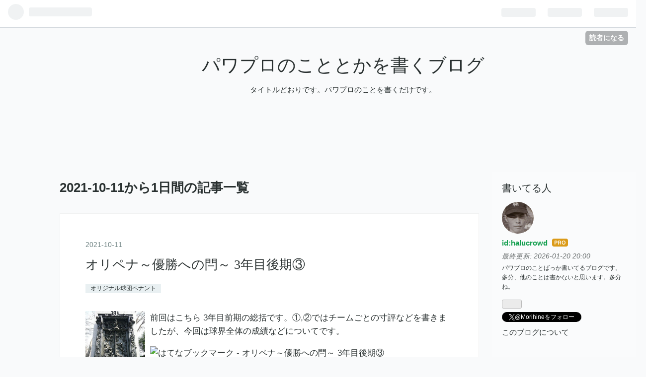

--- FILE ---
content_type: text/html; charset=utf-8
request_url: https://www.heroin-powerpro.com/archive/2021/10/11
body_size: 11254
content:
<!DOCTYPE html>
<html
  lang="ja"

data-admin-domain="//blog.hatena.ne.jp"
data-admin-origin="https://blog.hatena.ne.jp"
data-author="halucrowd"
data-avail-langs="ja en"
data-blog="heroin.hatenablog.com"
data-blog-comments-top-is-new="1"
data-blog-host="heroin.hatenablog.com"
data-blog-is-public="1"
data-blog-name="パワプロのこととかを書くブログ"
data-blog-owner="halucrowd"
data-blog-show-ads=""
data-blog-show-sleeping-ads=""
data-blog-uri="https://www.heroin-powerpro.com/"
data-blog-uuid="8599973812312634495"
data-blogs-uri-base="https://www.heroin-powerpro.com"
data-brand="pro"
data-data-layer="{&quot;hatenablog&quot;:{&quot;admin&quot;:{},&quot;analytics&quot;:{&quot;brand_property_id&quot;:&quot;&quot;,&quot;measurement_id&quot;:&quot;&quot;,&quot;non_sampling_property_id&quot;:&quot;&quot;,&quot;property_id&quot;:&quot;UA-109167330-1&quot;,&quot;separated_property_id&quot;:&quot;UA-29716941-21&quot;},&quot;blog&quot;:{&quot;blog_id&quot;:&quot;8599973812312634495&quot;,&quot;content_seems_japanese&quot;:&quot;true&quot;,&quot;disable_ads&quot;:&quot;custom_domain&quot;,&quot;enable_ads&quot;:&quot;false&quot;,&quot;enable_keyword_link&quot;:&quot;true&quot;,&quot;entry_show_footer_related_entries&quot;:&quot;true&quot;,&quot;force_pc_view&quot;:&quot;false&quot;,&quot;is_public&quot;:&quot;true&quot;,&quot;is_responsive_view&quot;:&quot;false&quot;,&quot;is_sleeping&quot;:&quot;false&quot;,&quot;lang&quot;:&quot;ja&quot;,&quot;name&quot;:&quot;\u30d1\u30ef\u30d7\u30ed\u306e\u3053\u3068\u3068\u304b\u3092\u66f8\u304f\u30d6\u30ed\u30b0&quot;,&quot;owner_name&quot;:&quot;halucrowd&quot;,&quot;uri&quot;:&quot;https://www.heroin-powerpro.com/&quot;},&quot;brand&quot;:&quot;pro&quot;,&quot;page_id&quot;:&quot;archive&quot;,&quot;permalink_entry&quot;:null,&quot;pro&quot;:&quot;pro&quot;,&quot;router_type&quot;:&quot;blogs&quot;}}"
data-device="pc"
data-dont-recommend-pro="false"
data-global-domain="https://hatena.blog"
data-globalheader-color="b"
data-globalheader-type="pc"
data-has-touch-view="1"
data-help-url="https://help.hatenablog.com"
data-page="archive"
data-parts-domain="https://hatenablog-parts.com"
data-plus-available="1"
data-pro="true"
data-router-type="blogs"
data-sentry-dsn="https://03a33e4781a24cf2885099fed222b56d@sentry.io/1195218"
data-sentry-environment="production"
data-sentry-sample-rate="0.1"
data-static-domain="https://cdn.blog.st-hatena.com"
data-version="6d1f168243fdc977f4a5ebb79e76af"



  itemscope
  itemtype="http://schema.org/Blog"


  data-initial-state="{}"

  >
  <head prefix="og: http://ogp.me/ns# fb: http://ogp.me/ns/fb#">

  

  
  <meta name="viewport" content="width=device-width, initial-scale=1.0" />


  


  

  <meta name="robots" content="max-image-preview:large" />


  <meta charset="utf-8"/>
  <meta http-equiv="X-UA-Compatible" content="IE=7; IE=9; IE=10; IE=11" />
  <title>2021-10-11から1日間の記事一覧 - パワプロのこととかを書くブログ</title>

  
  <link rel="canonical" href="https://www.heroin-powerpro.com/archive/2021/10/11"/>



  

<meta itemprop="name" content="2021-10-11から1日間の記事一覧 - パワプロのこととかを書くブログ"/>

  <meta itemprop="image" content="https://cdn.blog.st-hatena.com/images/theme/og-image-1500.png"/>


  <meta property="og:title" content="2021-10-11から1日間の記事一覧 - パワプロのこととかを書くブログ"/>
<meta property="og:type" content="blog"/>
  <meta property="og:url" content="https://www.heroin-powerpro.com/archive/2021/10/11"/>

  
  
  
  <meta property="og:image" content="https://cdn.blog.st-hatena.com/images/theme/og-image-1500.png"/>

<meta property="og:image:alt" content="2021-10-11から1日間の記事一覧 - パワプロのこととかを書くブログ"/>
  <meta property="og:description" content="タイトルどおりです。パワプロのことを書くだけです。" />
<meta property="og:site_name" content="パワプロのこととかを書くブログ"/>

    <meta name="twitter:card" content="summary" />  <meta name="twitter:title" content="2021-10-11から1日間の記事一覧 - パワプロのこととかを書くブログ" />  <meta name="twitter:description" content="タイトルどおりです。パワプロのことを書くだけです。" />  <meta name="twitter:app:name:iphone" content="はてなブログアプリ" />
  <meta name="twitter:app:id:iphone" content="583299321" />
  <meta name="twitter:app:url:iphone" content="hatenablog:///open?uri=https%3A%2F%2Fwww.heroin-powerpro.com%2Farchive%2F2021%2F10%2F11" />  <meta name="twitter:site" content="@Morihine" />
  


  
<script
  id="embed-gtm-data-layer-loader"
  data-data-layer-page-specific=""
>
(function() {
  function loadDataLayer(elem, attrName) {
    if (!elem) { return {}; }
    var json = elem.getAttribute(attrName);
    if (!json) { return {}; }
    return JSON.parse(json);
  }

  var globalVariables = loadDataLayer(
    document.documentElement,
    'data-data-layer'
  );
  var pageSpecificVariables = loadDataLayer(
    document.getElementById('embed-gtm-data-layer-loader'),
    'data-data-layer-page-specific'
  );

  var variables = [globalVariables, pageSpecificVariables];

  if (!window.dataLayer) {
    window.dataLayer = [];
  }

  for (var i = 0; i < variables.length; i++) {
    window.dataLayer.push(variables[i]);
  }
})();
</script>

<!-- Google Tag Manager -->
<script>(function(w,d,s,l,i){w[l]=w[l]||[];w[l].push({'gtm.start':
new Date().getTime(),event:'gtm.js'});var f=d.getElementsByTagName(s)[0],
j=d.createElement(s),dl=l!='dataLayer'?'&l='+l:'';j.async=true;j.src=
'https://www.googletagmanager.com/gtm.js?id='+i+dl;f.parentNode.insertBefore(j,f);
})(window,document,'script','dataLayer','GTM-P4CXTW');</script>
<!-- End Google Tag Manager -->











  <link rel="shortcut icon" href="https://www.heroin-powerpro.com/icon/favicon">
<link rel="apple-touch-icon" href="https://www.heroin-powerpro.com/icon/touch">
<link rel="icon" sizes="192x192" href="https://www.heroin-powerpro.com/icon/link">

  

<link rel="alternate" type="application/atom+xml" title="Atom" href="https://www.heroin-powerpro.com/feed"/>
<link rel="alternate" type="application/rss+xml" title="RSS2.0" href="https://www.heroin-powerpro.com/rss"/>

  
  
  <link rel="author" href="http://www.hatena.ne.jp/halucrowd/">


  

  
      <link rel="preload" href="https://cdn.image.st-hatena.com/image/scale/7394c3e6be9c6c243a530609fc2f9b93ecdc31e5/backend=imagemagick;height=500;quality=80;version=1;width=500/https%3A%2F%2Fcdn-ak.f.st-hatena.com%2Fimages%2Ffotolife%2Fh%2Fhalucrowd%2F20210815%2F20210815184016.jpg" as="image"/>


  
    
<link rel="stylesheet" type="text/css" href="https://cdn.blog.st-hatena.com/css/blog.css?version=6d1f168243fdc977f4a5ebb79e76af"/>

    
  <link rel="stylesheet" type="text/css" href="https://usercss.blog.st-hatena.com/blog_style/8599973812312634495/c6a2085c32229a81f2bf7ead999b8afaa5746871"/>
  
  

  

  
<script> </script>

  
<style>
  div#google_afc_user,
  div.google-afc-user-container,
  div.google_afc_image,
  div.google_afc_blocklink {
      display: block !important;
  }
</style>


  

  

  

  

</head>

  <body class="page-archive enable-top-editarea globalheader-ng-enabled">
    

<div id="globalheader-container"
  data-brand="hatenablog"
  
  >
  <iframe id="globalheader" height="37" frameborder="0" allowTransparency="true"></iframe>
</div>


  
  
  
    <nav class="
      blog-controlls
      
    ">
      <div class="blog-controlls-blog-icon">
        <a href="https://www.heroin-powerpro.com/">
          <img src="https://cdn.blog.st-hatena.com/images/admin/blog-icon-noimage.png" alt="パワプロのこととかを書くブログ"/>
        </a>
      </div>
      <div class="blog-controlls-title">
        <a href="https://www.heroin-powerpro.com/">パワプロのこととかを書くブログ</a>
      </div>
      <a href="https://blog.hatena.ne.jp/halucrowd/heroin.hatenablog.com/subscribe?utm_source=blogs_topright_button&amp;utm_medium=button&amp;utm_campaign=subscribe_blog" class="blog-controlls-subscribe-btn test-blog-header-controlls-subscribe">
        読者になる
      </a>
    </nav>
  

  <div id="container">
    <div id="container-inner">
      <header id="blog-title" data-brand="hatenablog">
  <div id="blog-title-inner" >
    <div id="blog-title-content">
      <h1 id="title"><a href="https://www.heroin-powerpro.com/">パワプロのこととかを書くブログ</a></h1>
      
        <h2 id="blog-description">タイトルどおりです。パワプロのことを書くだけです。</h2>
      
    </div>
  </div>
</header>

      
  <div id="top-editarea">
    <script async src="https://pagead2.googlesyndication.com/pagead/js/adsbygoogle.js"></script>
<!-- タイトル下2 -->
<ins class="adsbygoogle"
     style="display:inline-block;width:728px;height:90px"
     data-ad-client="ca-pub-2479366814510783"
     data-ad-slot="9065761647"></ins>
<script>
     (adsbygoogle = window.adsbygoogle || []).push({});
</script>
  </div>


      
      



<div id="content">
  <div id="content-inner">
    <div id="wrapper">
      <div id="main">
        <div id="main-inner">
          

          



          

          
            <h2 class="archive-heading">
              2021-10-11から1日間の記事一覧
            </h2>
          

          
            <div class="archive-entries">
              
                
                  <section class="archive-entry test-archive-entry autopagerize_page_element" data-uuid="13574176438020509640">
<div class="archive-entry-header">
  <div class="date archive-date">
    <a href="https://www.heroin-powerpro.com/archive/2021/10/11" rel="nofollow">
      <time datetime="2021-10-11" title="2021-10-11">
        <span class="date-year">2021</span><span class="hyphen">-</span><span class="date-month">10</span><span class="hyphen">-</span><span class="date-day">11</span>
      </time>
    </a>
  </div>

  <h1 class="entry-title">
    <a class="entry-title-link" href="https://www.heroin-powerpro.com/entry/2021/10/11/230000">オリペナ～優勝への閂～ 3年目後期③</a>
    
    
  </h1>
</div>


  <div class="categories">
    
      <a href="https://www.heroin-powerpro.com/archive/category/%E3%82%AA%E3%83%AA%E3%82%B8%E3%83%8A%E3%83%AB%E7%90%83%E5%9B%A3%E3%83%9A%E3%83%8A%E3%83%B3%E3%83%88" class="archive-category-link category-オリジナル球団ペナント">オリジナル球団ペナント</a>
    
  </div>


  <a href="https://www.heroin-powerpro.com/entry/2021/10/11/230000" class="entry-thumb-link">
    <div class="entry-thumb" style="background-image: url('https://cdn.image.st-hatena.com/image/scale/7394c3e6be9c6c243a530609fc2f9b93ecdc31e5/backend=imagemagick;height=500;quality=80;version=1;width=500/https%3A%2F%2Fcdn-ak.f.st-hatena.com%2Fimages%2Ffotolife%2Fh%2Fhalucrowd%2F20210815%2F20210815184016.jpg');">
    </div>
  </a>
<div class="archive-entry-body">
  <p class="entry-description">
    
      前回はこちら 3年目前期の総括です。①,②ではチームごとの寸評などを書きましたが、今回は球界全体の成績などについてです。
    
  </p>

  
    <div class="archive-entry-tags-wrapper">
  <div class="archive-entry-tags">  </div>
</div>

  

  <span class="social-buttons">
    
    
      <a href="https://b.hatena.ne.jp/entry/s/www.heroin-powerpro.com/entry/2021/10/11/230000" class="bookmark-widget-counter">
        <img src="https://b.hatena.ne.jp/entry/image/https://www.heroin-powerpro.com/entry/2021/10/11/230000" alt="はてなブックマーク - オリペナ～優勝への閂～ 3年目後期③" />
      </a>
    

    <span
      class="star-container"
      data-hatena-star-container
      data-hatena-star-url="https://www.heroin-powerpro.com/entry/2021/10/11/230000"
      data-hatena-star-title="オリペナ～優勝への閂～ 3年目後期③"
      data-hatena-star-variant="profile-icon"
      data-hatena-star-profile-url-template="https://blog.hatena.ne.jp/{username}/"
    ></span>
  </span>
</div>
</section>

                  <section class="archive-entry test-archive-entry autopagerize_page_element" data-uuid="13574176438021462800">
<div class="archive-entry-header">
  <div class="date archive-date">
    <a href="https://www.heroin-powerpro.com/archive/2021/10/11" rel="nofollow">
      <time datetime="2021-10-11" title="2021-10-11">
        <span class="date-year">2021</span><span class="hyphen">-</span><span class="date-month">10</span><span class="hyphen">-</span><span class="date-day">11</span>
      </time>
    </a>
  </div>

  <h1 class="entry-title">
    <a class="entry-title-link" href="https://www.heroin-powerpro.com/entry/2021/10/11/210000">2021年　ドラフト指名選手一覧</a>
    
    
  </h1>
</div>


  <div class="categories">
    
      <a href="https://www.heroin-powerpro.com/archive/category/%E3%81%BE%E3%81%A8%E3%82%81%E8%A8%98%E4%BA%8B" class="archive-category-link category-まとめ記事">まとめ記事</a>
    
      <a href="https://www.heroin-powerpro.com/archive/category/2021%E5%B9%B4%E3%83%89%E3%83%A9%E3%83%95%E3%83%88%E6%8C%87%E5%90%8D%E9%81%B8%E6%89%8B" class="archive-category-link category-2021年ドラフト指名選手">2021年ドラフト指名選手</a>
    
  </div>



<div class="archive-entry-body">
  <p class="entry-description">
    
      10月11日にドラフト会議が行われたので本指名された選手を全員作ります。全77名です。→作りました。 このページはその一覧です。なお育成選手の作成は一切考えていません。個別にリクエストがあれば受け付けますが本指名が終わった後に気が向いたらになりま…
    
  </p>

  
    <div class="archive-entry-tags-wrapper">
  <div class="archive-entry-tags">  </div>
</div>

  

  <span class="social-buttons">
    
    
      <a href="https://b.hatena.ne.jp/entry/s/www.heroin-powerpro.com/entry/2021/10/11/210000" class="bookmark-widget-counter">
        <img src="https://b.hatena.ne.jp/entry/image/https://www.heroin-powerpro.com/entry/2021/10/11/210000" alt="はてなブックマーク - 2021年　ドラフト指名選手一覧" />
      </a>
    

    <span
      class="star-container"
      data-hatena-star-container
      data-hatena-star-url="https://www.heroin-powerpro.com/entry/2021/10/11/210000"
      data-hatena-star-title="2021年　ドラフト指名選手一覧"
      data-hatena-star-variant="profile-icon"
      data-hatena-star-profile-url-template="https://blog.hatena.ne.jp/{username}/"
    ></span>
  </span>
</div>
</section>

                  <section class="archive-entry test-archive-entry autopagerize_page_element" data-uuid="13574176438020804157">
<div class="archive-entry-header">
  <div class="date archive-date">
    <a href="https://www.heroin-powerpro.com/archive/2021/10/11" rel="nofollow">
      <time datetime="2021-10-11" title="2021-10-11">
        <span class="date-year">2021</span><span class="hyphen">-</span><span class="date-month">10</span><span class="hyphen">-</span><span class="date-day">11</span>
      </time>
    </a>
  </div>

  <h1 class="entry-title">
    <a class="entry-title-link" href="https://www.heroin-powerpro.com/entry/2021/10/11/110000">オリペナ～優勝への閂～ 3年目後期②</a>
    
    
  </h1>
</div>


  <div class="categories">
    
      <a href="https://www.heroin-powerpro.com/archive/category/%E3%82%AA%E3%83%AA%E3%82%B8%E3%83%8A%E3%83%AB%E7%90%83%E5%9B%A3%E3%83%9A%E3%83%8A%E3%83%B3%E3%83%88" class="archive-category-link category-オリジナル球団ペナント">オリジナル球団ペナント</a>
    
  </div>


  <a href="https://www.heroin-powerpro.com/entry/2021/10/11/110000" class="entry-thumb-link">
    <div class="entry-thumb" style="background-image: url('https://cdn.image.st-hatena.com/image/scale/aabe75832f15c5b8ffaee8f4379fee3cd37850c9/backend=imagemagick;height=500;quality=80;version=1;width=500/https%3A%2F%2Fcdn-ak.f.st-hatena.com%2Fimages%2Ffotolife%2Fh%2Fhalucrowd%2F20211010%2F20211010005721.jpg');">
    </div>
  </a>
<div class="archive-entry-body">
  <p class="entry-description">
    
      前回はこちら 3年目後期その②です。パリーグ各チームのチーム状況とそれに対する寸評を書いています。また後期に入団した外国人選手の能力も見ていきます。なおトレードは後期に全く行われなかったのでスルーします。
    
  </p>

  
    <div class="archive-entry-tags-wrapper">
  <div class="archive-entry-tags">  </div>
</div>

  

  <span class="social-buttons">
    
    
      <a href="https://b.hatena.ne.jp/entry/s/www.heroin-powerpro.com/entry/2021/10/11/110000" class="bookmark-widget-counter">
        <img src="https://b.hatena.ne.jp/entry/image/https://www.heroin-powerpro.com/entry/2021/10/11/110000" alt="はてなブックマーク - オリペナ～優勝への閂～ 3年目後期②" />
      </a>
    

    <span
      class="star-container"
      data-hatena-star-container
      data-hatena-star-url="https://www.heroin-powerpro.com/entry/2021/10/11/110000"
      data-hatena-star-title="オリペナ～優勝への閂～ 3年目後期②"
      data-hatena-star-variant="profile-icon"
      data-hatena-star-profile-url-template="https://blog.hatena.ne.jp/{username}/"
    ></span>
  </span>
</div>
</section>
              
            </div>

          
        </div>

        
      </div>
    </div>

    
<aside id="box2">
  
  <div id="box2-inner">
    
      

<div class="hatena-module hatena-module-profile">
  <div class="hatena-module-title">
    書いてる人
  </div>
  <div class="hatena-module-body">
    
    <a href="https://www.heroin-powerpro.com/about" class="profile-icon-link">
      <img src="https://cdn.profile-image.st-hatena.com/users/halucrowd/profile.png?1512660993"
      alt="id:halucrowd" class="profile-icon" />
    </a>
    

    
    <span class="id">
      <a href="https://www.heroin-powerpro.com/about" class="hatena-id-link"><span data-load-nickname="1" data-user-name="halucrowd">id:halucrowd</span></a>
      
  
  
    <a href="https://blog.hatena.ne.jp/-/pro?plus_via=blog_plus_badge&amp;utm_source=pro_badge&amp;utm_medium=referral&amp;utm_campaign=register_pro" title="はてなブログPro"><i class="badge-type-pro">はてなブログPro</i></a>
  


    </span>
    

    
      <div class="profile-activities">
      
        最終更新:
        <time datetime="2026-01-20T11:00:00Z" data-relative data-epoch="1768906800000" class="updated">2026-01-20 20:00</time>
      
    </div>
    

    
    <div class="profile-description">
      <p>パワプロのことばっか書いてるブログです。<br />
多分、他のことは書かないと思います。多分ね。</p>

    </div>
    

    
      <div class="hatena-follow-button-box btn-subscribe js-hatena-follow-button-box"
  
  >

  <a href="#" class="hatena-follow-button js-hatena-follow-button">
    <span class="subscribing">
      <span class="foreground">読者です</span>
      <span class="background">読者をやめる</span>
    </span>
    <span class="unsubscribing" data-track-name="profile-widget-subscribe-button" data-track-once>
      <span class="foreground">読者になる</span>
      <span class="background">読者になる</span>
    </span>
  </a>
  <div class="subscription-count-box js-subscription-count-box">
    <i></i>
    <u></u>
    <span class="subscription-count js-subscription-count">
    </span>
  </div>
</div>

    

    
      <div class="hatena-follow-button-box">
        <a href="https://twitter.com/Morihine" title="X（Twitter）アカウント" class="btn-twitter" data-lang="ja">
          <img src="https://cdn.blog.st-hatena.com/images/theme/plofile-socialize-x.svg?version=6d1f168243fdc977f4a5ebb79e76af" alt="X">
          <span>
            @Morihineをフォロー
          </span>
        </a>
      </div>
    

    <div class="profile-about">
      <a href="https://www.heroin-powerpro.com/about">このブログについて</a>
    </div>

  </div>
</div>

    
      <div class="hatena-module hatena-module-links">
  <div class="hatena-module-title">
    記事のまとめなど
  </div>
  <div class="hatena-module-body">
    <ul class="hatena-urllist">
      
        <li>
          <a href="https://www.heroin-powerpro.com/entry/2024/08/06/080000">&#39;24-&#39;25公開選手</a>
        </li>
      
        <li>
          <a href="https://www.heroin-powerpro.com/entry/2024/09/15/080000">&#39;24-&#39;25サクセス選手</a>
        </li>
      
        <li>
          <a href="https://www.heroin-powerpro.com/entry/2018/06/24/110000">ブログ全体のまとめ</a>
        </li>
      
    </ul>
  </div>
</div>

    
      
<div class="hatena-module hatena-module-html">
    <div class="hatena-module-title">広告</div>
  <div class="hatena-module-body">
    <script async src="//pagead2.googlesyndication.com/pagead/js/adsbygoogle.js"></script>
<!-- -->
<ins class="adsbygoogle"
     style="display:block"
     data-ad-client="ca-pub-2479366814510783"
     data-ad-slot="5362989318"
     data-ad-format="auto"></ins>
<script>
(adsbygoogle = window.adsbygoogle || []).push({});
</script>
  </div>
</div>

    
      <div class="hatena-module hatena-module-links">
  <div class="hatena-module-title">
    お世話になってるサイトなど
  </div>
  <div class="hatena-module-body">
    <ul class="hatena-urllist">
      
        <li>
          <a href="https://retokasu.blogspot.jp/">仮面町</a>
        </li>
      
        <li>
          <a href="http://yoko1006.blog.fc2.com/">カメハのパワプロ2020😼😼</a>
        </li>
      
        <li>
          <a href="http://www.baseless.org/data/">実況パワフルプロ野球・デフォルト選手データ集</a>
        </li>
      
        <li>
          <a href="http://wikiwiki.jp/puropoke/">パワプロシリーズ選手能力まとめwiki</a>
        </li>
      
        <li>
          <a href="http://seesaawiki.jp/w/tomopih23/">パワプロ特殊能力WIKI</a>
        </li>
      
        <li>
          <a href="http://pwpr-negaigoto330.hatenablog.com/">一球入魂&#39;s diary</a>
        </li>
      
        <li>
          <a href="http://tomopih23.blog.fc2.com/">港の星達</a>
        </li>
      
        <li>
          <a href="http://adio29.blog.fc2.com/">青の血の進化SA</a>
        </li>
      
        <li>
          <a href="https://higashihs.hatenablog.com/">東高校のパワプロ日記</a>
        </li>
      
        <li>
          <a href="http://blog.livedoor.jp/francesc_crz/">ふらんのブログ</a>
        </li>
      
        <li>
          <a href="https://pawapuro2012.hatenablog.com/">区星のパワプロ2018ブログ</a>
        </li>
      
        <li>
          <a href="https://pwprpwprkun.hatenablog.com/">軽佻浮薄な大波小波ブログ</a>
        </li>
      
        <li>
          <a href="https://kuk.hatenablog.com/">KUKのパワプロ生活</a>
        </li>
      
        <li>
          <a href="https://stoicjewelry.hatenablog.com/">さかまのパワプロブログ</a>
        </li>
      
        <li>
          <a href="http://sisterion2.hatenadiary.jp/">パワプロ雑記帳</a>
        </li>
      
        <li>
          <a href="https://gfan.hatenadiary.jp/">パワプロ村</a>
        </li>
      
        <li>
          <a href="https://pawa-blog.net/">パワプロ廃人ブログ</a>
        </li>
      
        <li>
          <a href="http://smashinggroundpawa.blog.fc2.com/">新宿西口駅の最果て</a>
        </li>
      
        <li>
          <a href="https://sengen3983.hatenadiary.jp/">senのパワプロ日記</a>
        </li>
      
        <li>
          <a href="https://satei-sensyu32.hatenablog.com/">プロスピ2019（仮）選手査定倉庫</a>
        </li>
      
        <li>
          <a href="https://sawamino.hatenablog.jp/">sawaさんのゲーム日和</a>
        </li>
      
        <li>
          <a href="https://harumaki-0924.hatenablog.com/">青竹龍尾</a>
        </li>
      
        <li>
          <a href="http://koutrocom.com/archives/cat_148286.html">あらゆるゲームのトロコンを目指すブログ！</a>
        </li>
      
        <li>
          <a href="https://blogs.yahoo.co.jp/hisosb7ksc68dapt">アイドルパワプロ選手</a>
        </li>
      
        <li>
          <a href="https://kei-sukinakoto.hatenablog.com/">基本インドア派の呟き</a>
        </li>
      
        <li>
          <a href="http://blog.livedoor.jp/sukusutopawapuro/">スクストとパワプロと私</a>
        </li>
      
        <li>
          <a href="https://onryo-pawapro.hatenablog.com/">パワプロのやつ</a>
        </li>
      
        <li>
          <a href="https://wildblue.hateblo.jp/">わいるどぶるー☆そのまま </a>
        </li>
      
        <li>
          <a href="https://giretsu.hatenablog.com/">義烈のNPB選手公開blog</a>
        </li>
      
        <li>
          <a href="https://ikezu-no-pawapuro.hatenablog.jp/">いけすのパワプロ選手公開</a>
        </li>
      
        <li>
          <a href="https://ardeagle.hatenablog.com/">とくになにもないよ</a>
        </li>
      
        <li>
          <a href="https://nomurayuhki.hatenablog.jp/">東海ちなヤクの巣(忍者の里から)</a>
        </li>
      
        <li>
          <a href="https://lotte26pawapuro.blog.fc2.com/">愛するマーリンズ</a>
        </li>
      
        <li>
          <a href="https://kuzugairoirosuru269.hatenablog.com/">くづPが色々</a>
        </li>
      
        <li>
          <a href="https://kayakuko.blogspot.com/">王立火ヤク庫</a>
        </li>
      
        <li>
          <a href="https://xn--pckln6k.com/">山口のサクスペ情報まとめ・攻略メモ</a>
        </li>
      
        <li>
          <a href="https://tigpawapro.hatenablog.com/">Nishiのパワプロ2018MLB査定ブログ</a>
        </li>
      
        <li>
          <a href="https://piiicha.hatenablog.com/">ぴーちゃのぱわぶろぐ</a>
        </li>
      
        <li>
          <a href="http://bandoripawapuro.blog.fc2.com/">バンドリでパワプロをやるブログ（仮）</a>
        </li>
      
        <li>
          <a href="https://emperorpenguin.hatenablog.com/">コウテイペンギンのパワプロブログ</a>
        </li>
      
        <li>
          <a href="https://pawapaca.hatenablog.com/">パワパカのパワプロ2019版</a>
        </li>
      
        <li>
          <a href="https://iorisukokoko.fc2.net/blog-category-0.html">ここだけ1999年野球</a>
        </li>
      
        <li>
          <a href="https://hotahota419.hatenablog.com/">青空のCOCOPARK</a>
        </li>
      
        <li>
          <a href="https://pawahitta.hatenablog.com/">パワヒのパワプロについて語るブログ</a>
        </li>
      
        <li>
          <a href="https://rukchang.hatenablog.jp/">パワプロぶろぐ</a>
        </li>
      
        <li>
          <a href="https://designately.hatenablog.jp/">捕邪飛</a>
        </li>
      
        <li>
          <a href="https://clt-pawamas.jp/">Pawaful master</a>
        </li>
      
        <li>
          <a href="https://askmchan.hatenablog.com/">abst_period</a>
        </li>
      
        <li>
          <a href="https://nari0528114.hatenablog.com/">高校生活とパワプロ</a>
        </li>
      
        <li>
          <a href="https://fkdm8.hatenablog.com/">fkdm8のパワプロ日記</a>
        </li>
      
        <li>
          <a href="https://tonkatan.hateblo.jp/">とまの野球⚾️ブログ</a>
        </li>
      
        <li>
          <a href="http://100mile01.blog.fc2.com/">100mile</a>
        </li>
      
        <li>
          <a href="https://kirisaki-reiri.hatenablog.com/">日出づるパワプロ国</a>
        </li>
      
        <li>
          <a href="https://take-coolp.hatenablog.jp/">とある青い人のブログ</a>
        </li>
      
    </ul>
  </div>
</div>

    
      <div class="hatena-module hatena-module-search-box">
  <div class="hatena-module-title">
    検索
  </div>
  <div class="hatena-module-body">
    <form class="search-form" role="search" action="https://www.heroin-powerpro.com/search" method="get">
  <input type="text" name="q" class="search-module-input" value="" placeholder="記事を検索" required>
  <input type="submit" value="検索" class="search-module-button" />
</form>

  </div>
</div>

    
      <div class="hatena-module hatena-module-recent-entries ">
  <div class="hatena-module-title">
    <a href="https://www.heroin-powerpro.com/archive">
      最新記事
    </a>
  </div>
  <div class="hatena-module-body">
    <ul class="recent-entries hatena-urllist ">
  
  
    
    <li class="urllist-item recent-entries-item">
      <div class="urllist-item-inner recent-entries-item-inner">
        
          
          
          <a href="https://www.heroin-powerpro.com/entry/2017/10/30/000000" class="urllist-title-link recent-entries-title-link  urllist-title recent-entries-title">このブログについて（初めての方などはこちらから）</a>




          
          

                </div>
    </li>
  
    
    <li class="urllist-item recent-entries-item">
      <div class="urllist-item-inner recent-entries-item-inner">
        
          
          
          <a href="https://www.heroin-powerpro.com/entry/2026/01/20/200000" class="urllist-title-link recent-entries-title-link  urllist-title recent-entries-title">【架空・2024-2025】徳川　慶康（二塁手）【パワナンバー・画像ファイル】</a>




          
          

                </div>
    </li>
  
    
    <li class="urllist-item recent-entries-item">
      <div class="urllist-item-inner recent-entries-item-inner">
        
          
          
          <a href="https://www.heroin-powerpro.com/entry/2026/01/19/200000" class="urllist-title-link recent-entries-title-link  urllist-title recent-entries-title">【架空・2024-2025】松井　哲（一塁手）【パワナンバー・画像ファイル】</a>




          
          

                </div>
    </li>
  
    
    <li class="urllist-item recent-entries-item">
      <div class="urllist-item-inner recent-entries-item-inner">
        
          
          
          <a href="https://www.heroin-powerpro.com/entry/2026/01/18/200000" class="urllist-title-link recent-entries-title-link  urllist-title recent-entries-title">【架空・2024-2025】天野　慎一（一塁手）【パワナンバー・画像ファイル】</a>




          
          

                </div>
    </li>
  
    
    <li class="urllist-item recent-entries-item">
      <div class="urllist-item-inner recent-entries-item-inner">
        
          
          
          <a href="https://www.heroin-powerpro.com/entry/2026/01/17/080000" class="urllist-title-link recent-entries-title-link  urllist-title recent-entries-title">パワプロ2026に望むもの＆適当な予想</a>




          
          

                </div>
    </li>
  
</ul>

      </div>
</div>

    
      

<div class="hatena-module hatena-module-archive" data-archive-type="default" data-archive-url="https://www.heroin-powerpro.com/archive">
  <div class="hatena-module-title">
    <a href="https://www.heroin-powerpro.com/archive">月別アーカイブ</a>
  </div>
  <div class="hatena-module-body">
    
      
        <ul class="hatena-urllist">
          
            <li class="archive-module-year archive-module-year-hidden" data-year="2040">
              <div class="archive-module-button">
                <span class="archive-module-hide-button">▼</span>
                <span class="archive-module-show-button">▶</span>
              </div>
              <a href="https://www.heroin-powerpro.com/archive/2040" class="archive-module-year-title archive-module-year-2040">
                2040
              </a>
              <ul class="archive-module-months">
                
                  <li class="archive-module-month">
                    <a href="https://www.heroin-powerpro.com/archive/2040/01" class="archive-module-month-title archive-module-month-2040-1">
                      2040 / 1
                    </a>
                  </li>
                
              </ul>
            </li>
          
            <li class="archive-module-year archive-module-year-hidden" data-year="2026">
              <div class="archive-module-button">
                <span class="archive-module-hide-button">▼</span>
                <span class="archive-module-show-button">▶</span>
              </div>
              <a href="https://www.heroin-powerpro.com/archive/2026" class="archive-module-year-title archive-module-year-2026">
                2026
              </a>
              <ul class="archive-module-months">
                
                  <li class="archive-module-month">
                    <a href="https://www.heroin-powerpro.com/archive/2026/01" class="archive-module-month-title archive-module-month-2026-1">
                      2026 / 1
                    </a>
                  </li>
                
              </ul>
            </li>
          
            <li class="archive-module-year archive-module-year-hidden" data-year="2025">
              <div class="archive-module-button">
                <span class="archive-module-hide-button">▼</span>
                <span class="archive-module-show-button">▶</span>
              </div>
              <a href="https://www.heroin-powerpro.com/archive/2025" class="archive-module-year-title archive-module-year-2025">
                2025
              </a>
              <ul class="archive-module-months">
                
                  <li class="archive-module-month">
                    <a href="https://www.heroin-powerpro.com/archive/2025/12" class="archive-module-month-title archive-module-month-2025-12">
                      2025 / 12
                    </a>
                  </li>
                
                  <li class="archive-module-month">
                    <a href="https://www.heroin-powerpro.com/archive/2025/11" class="archive-module-month-title archive-module-month-2025-11">
                      2025 / 11
                    </a>
                  </li>
                
                  <li class="archive-module-month">
                    <a href="https://www.heroin-powerpro.com/archive/2025/10" class="archive-module-month-title archive-module-month-2025-10">
                      2025 / 10
                    </a>
                  </li>
                
                  <li class="archive-module-month">
                    <a href="https://www.heroin-powerpro.com/archive/2025/09" class="archive-module-month-title archive-module-month-2025-9">
                      2025 / 9
                    </a>
                  </li>
                
                  <li class="archive-module-month">
                    <a href="https://www.heroin-powerpro.com/archive/2025/05" class="archive-module-month-title archive-module-month-2025-5">
                      2025 / 5
                    </a>
                  </li>
                
                  <li class="archive-module-month">
                    <a href="https://www.heroin-powerpro.com/archive/2025/04" class="archive-module-month-title archive-module-month-2025-4">
                      2025 / 4
                    </a>
                  </li>
                
                  <li class="archive-module-month">
                    <a href="https://www.heroin-powerpro.com/archive/2025/03" class="archive-module-month-title archive-module-month-2025-3">
                      2025 / 3
                    </a>
                  </li>
                
                  <li class="archive-module-month">
                    <a href="https://www.heroin-powerpro.com/archive/2025/02" class="archive-module-month-title archive-module-month-2025-2">
                      2025 / 2
                    </a>
                  </li>
                
                  <li class="archive-module-month">
                    <a href="https://www.heroin-powerpro.com/archive/2025/01" class="archive-module-month-title archive-module-month-2025-1">
                      2025 / 1
                    </a>
                  </li>
                
              </ul>
            </li>
          
            <li class="archive-module-year archive-module-year-hidden" data-year="2024">
              <div class="archive-module-button">
                <span class="archive-module-hide-button">▼</span>
                <span class="archive-module-show-button">▶</span>
              </div>
              <a href="https://www.heroin-powerpro.com/archive/2024" class="archive-module-year-title archive-module-year-2024">
                2024
              </a>
              <ul class="archive-module-months">
                
                  <li class="archive-module-month">
                    <a href="https://www.heroin-powerpro.com/archive/2024/12" class="archive-module-month-title archive-module-month-2024-12">
                      2024 / 12
                    </a>
                  </li>
                
                  <li class="archive-module-month">
                    <a href="https://www.heroin-powerpro.com/archive/2024/11" class="archive-module-month-title archive-module-month-2024-11">
                      2024 / 11
                    </a>
                  </li>
                
                  <li class="archive-module-month">
                    <a href="https://www.heroin-powerpro.com/archive/2024/10" class="archive-module-month-title archive-module-month-2024-10">
                      2024 / 10
                    </a>
                  </li>
                
                  <li class="archive-module-month">
                    <a href="https://www.heroin-powerpro.com/archive/2024/09" class="archive-module-month-title archive-module-month-2024-9">
                      2024 / 9
                    </a>
                  </li>
                
                  <li class="archive-module-month">
                    <a href="https://www.heroin-powerpro.com/archive/2024/08" class="archive-module-month-title archive-module-month-2024-8">
                      2024 / 8
                    </a>
                  </li>
                
                  <li class="archive-module-month">
                    <a href="https://www.heroin-powerpro.com/archive/2024/07" class="archive-module-month-title archive-module-month-2024-7">
                      2024 / 7
                    </a>
                  </li>
                
                  <li class="archive-module-month">
                    <a href="https://www.heroin-powerpro.com/archive/2024/04" class="archive-module-month-title archive-module-month-2024-4">
                      2024 / 4
                    </a>
                  </li>
                
                  <li class="archive-module-month">
                    <a href="https://www.heroin-powerpro.com/archive/2024/02" class="archive-module-month-title archive-module-month-2024-2">
                      2024 / 2
                    </a>
                  </li>
                
                  <li class="archive-module-month">
                    <a href="https://www.heroin-powerpro.com/archive/2024/01" class="archive-module-month-title archive-module-month-2024-1">
                      2024 / 1
                    </a>
                  </li>
                
              </ul>
            </li>
          
            <li class="archive-module-year archive-module-year-hidden" data-year="2023">
              <div class="archive-module-button">
                <span class="archive-module-hide-button">▼</span>
                <span class="archive-module-show-button">▶</span>
              </div>
              <a href="https://www.heroin-powerpro.com/archive/2023" class="archive-module-year-title archive-module-year-2023">
                2023
              </a>
              <ul class="archive-module-months">
                
                  <li class="archive-module-month">
                    <a href="https://www.heroin-powerpro.com/archive/2023/12" class="archive-module-month-title archive-module-month-2023-12">
                      2023 / 12
                    </a>
                  </li>
                
                  <li class="archive-module-month">
                    <a href="https://www.heroin-powerpro.com/archive/2023/11" class="archive-module-month-title archive-module-month-2023-11">
                      2023 / 11
                    </a>
                  </li>
                
                  <li class="archive-module-month">
                    <a href="https://www.heroin-powerpro.com/archive/2023/10" class="archive-module-month-title archive-module-month-2023-10">
                      2023 / 10
                    </a>
                  </li>
                
                  <li class="archive-module-month">
                    <a href="https://www.heroin-powerpro.com/archive/2023/08" class="archive-module-month-title archive-module-month-2023-8">
                      2023 / 8
                    </a>
                  </li>
                
                  <li class="archive-module-month">
                    <a href="https://www.heroin-powerpro.com/archive/2023/05" class="archive-module-month-title archive-module-month-2023-5">
                      2023 / 5
                    </a>
                  </li>
                
                  <li class="archive-module-month">
                    <a href="https://www.heroin-powerpro.com/archive/2023/04" class="archive-module-month-title archive-module-month-2023-4">
                      2023 / 4
                    </a>
                  </li>
                
                  <li class="archive-module-month">
                    <a href="https://www.heroin-powerpro.com/archive/2023/03" class="archive-module-month-title archive-module-month-2023-3">
                      2023 / 3
                    </a>
                  </li>
                
                  <li class="archive-module-month">
                    <a href="https://www.heroin-powerpro.com/archive/2023/02" class="archive-module-month-title archive-module-month-2023-2">
                      2023 / 2
                    </a>
                  </li>
                
              </ul>
            </li>
          
            <li class="archive-module-year archive-module-year-hidden" data-year="2022">
              <div class="archive-module-button">
                <span class="archive-module-hide-button">▼</span>
                <span class="archive-module-show-button">▶</span>
              </div>
              <a href="https://www.heroin-powerpro.com/archive/2022" class="archive-module-year-title archive-module-year-2022">
                2022
              </a>
              <ul class="archive-module-months">
                
                  <li class="archive-module-month">
                    <a href="https://www.heroin-powerpro.com/archive/2022/10" class="archive-module-month-title archive-module-month-2022-10">
                      2022 / 10
                    </a>
                  </li>
                
                  <li class="archive-module-month">
                    <a href="https://www.heroin-powerpro.com/archive/2022/09" class="archive-module-month-title archive-module-month-2022-9">
                      2022 / 9
                    </a>
                  </li>
                
                  <li class="archive-module-month">
                    <a href="https://www.heroin-powerpro.com/archive/2022/08" class="archive-module-month-title archive-module-month-2022-8">
                      2022 / 8
                    </a>
                  </li>
                
                  <li class="archive-module-month">
                    <a href="https://www.heroin-powerpro.com/archive/2022/07" class="archive-module-month-title archive-module-month-2022-7">
                      2022 / 7
                    </a>
                  </li>
                
                  <li class="archive-module-month">
                    <a href="https://www.heroin-powerpro.com/archive/2022/06" class="archive-module-month-title archive-module-month-2022-6">
                      2022 / 6
                    </a>
                  </li>
                
                  <li class="archive-module-month">
                    <a href="https://www.heroin-powerpro.com/archive/2022/05" class="archive-module-month-title archive-module-month-2022-5">
                      2022 / 5
                    </a>
                  </li>
                
                  <li class="archive-module-month">
                    <a href="https://www.heroin-powerpro.com/archive/2022/04" class="archive-module-month-title archive-module-month-2022-4">
                      2022 / 4
                    </a>
                  </li>
                
                  <li class="archive-module-month">
                    <a href="https://www.heroin-powerpro.com/archive/2022/03" class="archive-module-month-title archive-module-month-2022-3">
                      2022 / 3
                    </a>
                  </li>
                
                  <li class="archive-module-month">
                    <a href="https://www.heroin-powerpro.com/archive/2022/02" class="archive-module-month-title archive-module-month-2022-2">
                      2022 / 2
                    </a>
                  </li>
                
                  <li class="archive-module-month">
                    <a href="https://www.heroin-powerpro.com/archive/2022/01" class="archive-module-month-title archive-module-month-2022-1">
                      2022 / 1
                    </a>
                  </li>
                
              </ul>
            </li>
          
            <li class="archive-module-year archive-module-year-hidden" data-year="2021">
              <div class="archive-module-button">
                <span class="archive-module-hide-button">▼</span>
                <span class="archive-module-show-button">▶</span>
              </div>
              <a href="https://www.heroin-powerpro.com/archive/2021" class="archive-module-year-title archive-module-year-2021">
                2021
              </a>
              <ul class="archive-module-months">
                
                  <li class="archive-module-month">
                    <a href="https://www.heroin-powerpro.com/archive/2021/12" class="archive-module-month-title archive-module-month-2021-12">
                      2021 / 12
                    </a>
                  </li>
                
                  <li class="archive-module-month">
                    <a href="https://www.heroin-powerpro.com/archive/2021/11" class="archive-module-month-title archive-module-month-2021-11">
                      2021 / 11
                    </a>
                  </li>
                
                  <li class="archive-module-month">
                    <a href="https://www.heroin-powerpro.com/archive/2021/10" class="archive-module-month-title archive-module-month-2021-10">
                      2021 / 10
                    </a>
                  </li>
                
                  <li class="archive-module-month">
                    <a href="https://www.heroin-powerpro.com/archive/2021/09" class="archive-module-month-title archive-module-month-2021-9">
                      2021 / 9
                    </a>
                  </li>
                
                  <li class="archive-module-month">
                    <a href="https://www.heroin-powerpro.com/archive/2021/08" class="archive-module-month-title archive-module-month-2021-8">
                      2021 / 8
                    </a>
                  </li>
                
                  <li class="archive-module-month">
                    <a href="https://www.heroin-powerpro.com/archive/2021/07" class="archive-module-month-title archive-module-month-2021-7">
                      2021 / 7
                    </a>
                  </li>
                
                  <li class="archive-module-month">
                    <a href="https://www.heroin-powerpro.com/archive/2021/06" class="archive-module-month-title archive-module-month-2021-6">
                      2021 / 6
                    </a>
                  </li>
                
                  <li class="archive-module-month">
                    <a href="https://www.heroin-powerpro.com/archive/2021/05" class="archive-module-month-title archive-module-month-2021-5">
                      2021 / 5
                    </a>
                  </li>
                
                  <li class="archive-module-month">
                    <a href="https://www.heroin-powerpro.com/archive/2021/04" class="archive-module-month-title archive-module-month-2021-4">
                      2021 / 4
                    </a>
                  </li>
                
                  <li class="archive-module-month">
                    <a href="https://www.heroin-powerpro.com/archive/2021/03" class="archive-module-month-title archive-module-month-2021-3">
                      2021 / 3
                    </a>
                  </li>
                
                  <li class="archive-module-month">
                    <a href="https://www.heroin-powerpro.com/archive/2021/02" class="archive-module-month-title archive-module-month-2021-2">
                      2021 / 2
                    </a>
                  </li>
                
                  <li class="archive-module-month">
                    <a href="https://www.heroin-powerpro.com/archive/2021/01" class="archive-module-month-title archive-module-month-2021-1">
                      2021 / 1
                    </a>
                  </li>
                
              </ul>
            </li>
          
            <li class="archive-module-year archive-module-year-hidden" data-year="2020">
              <div class="archive-module-button">
                <span class="archive-module-hide-button">▼</span>
                <span class="archive-module-show-button">▶</span>
              </div>
              <a href="https://www.heroin-powerpro.com/archive/2020" class="archive-module-year-title archive-module-year-2020">
                2020
              </a>
              <ul class="archive-module-months">
                
                  <li class="archive-module-month">
                    <a href="https://www.heroin-powerpro.com/archive/2020/12" class="archive-module-month-title archive-module-month-2020-12">
                      2020 / 12
                    </a>
                  </li>
                
                  <li class="archive-module-month">
                    <a href="https://www.heroin-powerpro.com/archive/2020/11" class="archive-module-month-title archive-module-month-2020-11">
                      2020 / 11
                    </a>
                  </li>
                
                  <li class="archive-module-month">
                    <a href="https://www.heroin-powerpro.com/archive/2020/10" class="archive-module-month-title archive-module-month-2020-10">
                      2020 / 10
                    </a>
                  </li>
                
                  <li class="archive-module-month">
                    <a href="https://www.heroin-powerpro.com/archive/2020/09" class="archive-module-month-title archive-module-month-2020-9">
                      2020 / 9
                    </a>
                  </li>
                
                  <li class="archive-module-month">
                    <a href="https://www.heroin-powerpro.com/archive/2020/08" class="archive-module-month-title archive-module-month-2020-8">
                      2020 / 8
                    </a>
                  </li>
                
                  <li class="archive-module-month">
                    <a href="https://www.heroin-powerpro.com/archive/2020/07" class="archive-module-month-title archive-module-month-2020-7">
                      2020 / 7
                    </a>
                  </li>
                
                  <li class="archive-module-month">
                    <a href="https://www.heroin-powerpro.com/archive/2020/06" class="archive-module-month-title archive-module-month-2020-6">
                      2020 / 6
                    </a>
                  </li>
                
                  <li class="archive-module-month">
                    <a href="https://www.heroin-powerpro.com/archive/2020/05" class="archive-module-month-title archive-module-month-2020-5">
                      2020 / 5
                    </a>
                  </li>
                
                  <li class="archive-module-month">
                    <a href="https://www.heroin-powerpro.com/archive/2020/04" class="archive-module-month-title archive-module-month-2020-4">
                      2020 / 4
                    </a>
                  </li>
                
                  <li class="archive-module-month">
                    <a href="https://www.heroin-powerpro.com/archive/2020/03" class="archive-module-month-title archive-module-month-2020-3">
                      2020 / 3
                    </a>
                  </li>
                
                  <li class="archive-module-month">
                    <a href="https://www.heroin-powerpro.com/archive/2020/02" class="archive-module-month-title archive-module-month-2020-2">
                      2020 / 2
                    </a>
                  </li>
                
                  <li class="archive-module-month">
                    <a href="https://www.heroin-powerpro.com/archive/2020/01" class="archive-module-month-title archive-module-month-2020-1">
                      2020 / 1
                    </a>
                  </li>
                
              </ul>
            </li>
          
            <li class="archive-module-year archive-module-year-hidden" data-year="2019">
              <div class="archive-module-button">
                <span class="archive-module-hide-button">▼</span>
                <span class="archive-module-show-button">▶</span>
              </div>
              <a href="https://www.heroin-powerpro.com/archive/2019" class="archive-module-year-title archive-module-year-2019">
                2019
              </a>
              <ul class="archive-module-months">
                
                  <li class="archive-module-month">
                    <a href="https://www.heroin-powerpro.com/archive/2019/12" class="archive-module-month-title archive-module-month-2019-12">
                      2019 / 12
                    </a>
                  </li>
                
                  <li class="archive-module-month">
                    <a href="https://www.heroin-powerpro.com/archive/2019/11" class="archive-module-month-title archive-module-month-2019-11">
                      2019 / 11
                    </a>
                  </li>
                
                  <li class="archive-module-month">
                    <a href="https://www.heroin-powerpro.com/archive/2019/10" class="archive-module-month-title archive-module-month-2019-10">
                      2019 / 10
                    </a>
                  </li>
                
                  <li class="archive-module-month">
                    <a href="https://www.heroin-powerpro.com/archive/2019/09" class="archive-module-month-title archive-module-month-2019-9">
                      2019 / 9
                    </a>
                  </li>
                
                  <li class="archive-module-month">
                    <a href="https://www.heroin-powerpro.com/archive/2019/08" class="archive-module-month-title archive-module-month-2019-8">
                      2019 / 8
                    </a>
                  </li>
                
                  <li class="archive-module-month">
                    <a href="https://www.heroin-powerpro.com/archive/2019/07" class="archive-module-month-title archive-module-month-2019-7">
                      2019 / 7
                    </a>
                  </li>
                
                  <li class="archive-module-month">
                    <a href="https://www.heroin-powerpro.com/archive/2019/06" class="archive-module-month-title archive-module-month-2019-6">
                      2019 / 6
                    </a>
                  </li>
                
                  <li class="archive-module-month">
                    <a href="https://www.heroin-powerpro.com/archive/2019/05" class="archive-module-month-title archive-module-month-2019-5">
                      2019 / 5
                    </a>
                  </li>
                
                  <li class="archive-module-month">
                    <a href="https://www.heroin-powerpro.com/archive/2019/04" class="archive-module-month-title archive-module-month-2019-4">
                      2019 / 4
                    </a>
                  </li>
                
                  <li class="archive-module-month">
                    <a href="https://www.heroin-powerpro.com/archive/2019/03" class="archive-module-month-title archive-module-month-2019-3">
                      2019 / 3
                    </a>
                  </li>
                
                  <li class="archive-module-month">
                    <a href="https://www.heroin-powerpro.com/archive/2019/02" class="archive-module-month-title archive-module-month-2019-2">
                      2019 / 2
                    </a>
                  </li>
                
                  <li class="archive-module-month">
                    <a href="https://www.heroin-powerpro.com/archive/2019/01" class="archive-module-month-title archive-module-month-2019-1">
                      2019 / 1
                    </a>
                  </li>
                
              </ul>
            </li>
          
            <li class="archive-module-year archive-module-year-hidden" data-year="2018">
              <div class="archive-module-button">
                <span class="archive-module-hide-button">▼</span>
                <span class="archive-module-show-button">▶</span>
              </div>
              <a href="https://www.heroin-powerpro.com/archive/2018" class="archive-module-year-title archive-module-year-2018">
                2018
              </a>
              <ul class="archive-module-months">
                
                  <li class="archive-module-month">
                    <a href="https://www.heroin-powerpro.com/archive/2018/12" class="archive-module-month-title archive-module-month-2018-12">
                      2018 / 12
                    </a>
                  </li>
                
                  <li class="archive-module-month">
                    <a href="https://www.heroin-powerpro.com/archive/2018/11" class="archive-module-month-title archive-module-month-2018-11">
                      2018 / 11
                    </a>
                  </li>
                
                  <li class="archive-module-month">
                    <a href="https://www.heroin-powerpro.com/archive/2018/10" class="archive-module-month-title archive-module-month-2018-10">
                      2018 / 10
                    </a>
                  </li>
                
                  <li class="archive-module-month">
                    <a href="https://www.heroin-powerpro.com/archive/2018/09" class="archive-module-month-title archive-module-month-2018-9">
                      2018 / 9
                    </a>
                  </li>
                
                  <li class="archive-module-month">
                    <a href="https://www.heroin-powerpro.com/archive/2018/08" class="archive-module-month-title archive-module-month-2018-8">
                      2018 / 8
                    </a>
                  </li>
                
                  <li class="archive-module-month">
                    <a href="https://www.heroin-powerpro.com/archive/2018/07" class="archive-module-month-title archive-module-month-2018-7">
                      2018 / 7
                    </a>
                  </li>
                
                  <li class="archive-module-month">
                    <a href="https://www.heroin-powerpro.com/archive/2018/06" class="archive-module-month-title archive-module-month-2018-6">
                      2018 / 6
                    </a>
                  </li>
                
                  <li class="archive-module-month">
                    <a href="https://www.heroin-powerpro.com/archive/2018/05" class="archive-module-month-title archive-module-month-2018-5">
                      2018 / 5
                    </a>
                  </li>
                
                  <li class="archive-module-month">
                    <a href="https://www.heroin-powerpro.com/archive/2018/04" class="archive-module-month-title archive-module-month-2018-4">
                      2018 / 4
                    </a>
                  </li>
                
                  <li class="archive-module-month">
                    <a href="https://www.heroin-powerpro.com/archive/2018/03" class="archive-module-month-title archive-module-month-2018-3">
                      2018 / 3
                    </a>
                  </li>
                
                  <li class="archive-module-month">
                    <a href="https://www.heroin-powerpro.com/archive/2018/02" class="archive-module-month-title archive-module-month-2018-2">
                      2018 / 2
                    </a>
                  </li>
                
                  <li class="archive-module-month">
                    <a href="https://www.heroin-powerpro.com/archive/2018/01" class="archive-module-month-title archive-module-month-2018-1">
                      2018 / 1
                    </a>
                  </li>
                
              </ul>
            </li>
          
            <li class="archive-module-year archive-module-year-hidden" data-year="2017">
              <div class="archive-module-button">
                <span class="archive-module-hide-button">▼</span>
                <span class="archive-module-show-button">▶</span>
              </div>
              <a href="https://www.heroin-powerpro.com/archive/2017" class="archive-module-year-title archive-module-year-2017">
                2017
              </a>
              <ul class="archive-module-months">
                
                  <li class="archive-module-month">
                    <a href="https://www.heroin-powerpro.com/archive/2017/12" class="archive-module-month-title archive-module-month-2017-12">
                      2017 / 12
                    </a>
                  </li>
                
                  <li class="archive-module-month">
                    <a href="https://www.heroin-powerpro.com/archive/2017/11" class="archive-module-month-title archive-module-month-2017-11">
                      2017 / 11
                    </a>
                  </li>
                
                  <li class="archive-module-month">
                    <a href="https://www.heroin-powerpro.com/archive/2017/10" class="archive-module-month-title archive-module-month-2017-10">
                      2017 / 10
                    </a>
                  </li>
                
              </ul>
            </li>
          
        </ul>
      
    
  </div>
</div>

    
      
<div class="hatena-module hatena-module-recent-comments">
  <div class="hatena-module-title">
    最近のコメント
  </div>
  <div class="hatena-module-body" data-count=5>
    <ul class="recent-comments hatena-urllist">
    </ul>
  </div>
  <script class="recent-comments-template" type="text/x-underscore-template">
    <li>
      <span class="user-id">
        <img src="<%- comment.icon_url %>" class="hatena-id-icon" alt="<%- comment.user_name %>" title="<%- comment.user_name %>" />
        <% if (comment.is_hatena_user) { %>
          <span data-load-nickname="1" data-user-name="<%- comment.user_name %>">id:<%- comment.user_name %></span>
        <% } else { %>
          <%- comment.user_name %>
        <% } %>
      </span>
      <a href="<%- comment.entry_url %>"><%- comment.entry_title %></a>
      <span class="recent-comment-time">(<time datetime="<%- comment.created %>" data-relative class="recent-comment-time" data-epoch="<%- comment.epoch * 1000 %>"><%- comment.time %></time>)</span>
    </li>
  </script>
</div>

    
      
<div class="hatena-module hatena-module-entries-access-ranking"
  data-count="5"
  data-source="access"
  data-enable_customize_format="0"
  data-display_entry_image_size_width="100"
  data-display_entry_image_size_height="100"

  data-display_entry_category="0"
  data-display_entry_image="1"
  data-display_entry_image_size_width="100"
  data-display_entry_image_size_height="100"
  data-display_entry_body_length="0"
  data-display_entry_date="0"
  data-display_entry_title_length="20"
  data-restrict_entry_title_length="0"
  data-display_bookmark_count="0"

>
  <div class="hatena-module-title">
    
      最近アクセスされてるページ
    
  </div>
  <div class="hatena-module-body">
    
  </div>
</div>

    
    
  </div>
</aside>



  </div>
</div>


      

      

    </div>
  </div>
  
<footer id="footer" data-brand="hatenablog">
  <div id="footer-inner">
    
    <address class="footer-address">
      <a href="https://www.heroin-powerpro.com/">
        <img src="https://cdn.blog.st-hatena.com/images/admin/blog-icon-noimage.png" width="16" height="16" alt="パワプロのこととかを書くブログ"/>
        <span class="footer-address-name">パワプロのこととかを書くブログ</span>
      </a>
    </address>
    <p class="services">
      Powered by <a href="https://hatena.blog/">Hatena Blog</a>
      |
        <a href="https://blog.hatena.ne.jp/-/abuse_report?target_url=https%3A%2F%2Fwww.heroin-powerpro.com%2Farchive%2F2021%2F10%2F11" class="report-abuse-link test-report-abuse-link" target="_blank">ブログを報告する</a>
    </p>
  </div>
</footer>


  
  <script async src="https://s.hatena.ne.jp/js/widget/star.js"></script>
  
  
  <script>
    if (typeof window.Hatena === 'undefined') {
      window.Hatena = {};
    }
    if (!Hatena.hasOwnProperty('Star')) {
      Hatena.Star = {
        VERSION: 2,
      };
    }
  </script>


  
    <div id="fb-root"></div>
<script>(function(d, s, id) {
  var js, fjs = d.getElementsByTagName(s)[0];
  if (d.getElementById(id)) return;
  js = d.createElement(s); js.id = id;
  js.src = "//connect.facebook.net/ja_JP/sdk.js#xfbml=1&appId=719729204785177&version=v17.0";
  fjs.parentNode.insertBefore(js, fjs);
}(document, 'script', 'facebook-jssdk'));</script>

  
  

<div class="quote-box">
  <div class="tooltip-quote tooltip-quote-stock">
    <i class="blogicon-quote" title="引用をストック"></i>
  </div>
  <div class="tooltip-quote tooltip-quote-tweet js-tooltip-quote-tweet">
    <a class="js-tweet-quote" target="_blank" data-track-name="quote-tweet" data-track-once>
      <img src="https://cdn.blog.st-hatena.com/images/admin/quote/quote-x-icon.svg?version=6d1f168243fdc977f4a5ebb79e76af" title="引用して投稿する" >
    </a>
  </div>
</div>

<div class="quote-stock-panel" id="quote-stock-message-box" style="position: absolute; z-index: 3000">
  <div class="message-box" id="quote-stock-succeeded-message" style="display: none">
    <p>引用をストックしました</p>
    <button class="btn btn-primary" id="quote-stock-show-editor-button" data-track-name="curation-quote-edit-button">ストック一覧を見る</button>
    <button class="btn quote-stock-close-message-button">閉じる</button>
  </div>

  <div class="message-box" id="quote-login-required-message" style="display: none">
    <p>引用するにはまずログインしてください</p>
    <button class="btn btn-primary" id="quote-login-button">ログイン</button>
    <button class="btn quote-stock-close-message-button">閉じる</button>
  </div>

  <div class="error-box" id="quote-stock-failed-message" style="display: none">
    <p>引用をストックできませんでした。再度お試しください</p>
    <button class="btn quote-stock-close-message-button">閉じる</button>
  </div>

  <div class="error-box" id="unstockable-quote-message-box" style="display: none; position: absolute; z-index: 3000;">
    <p>限定公開記事のため引用できません。</p>
  </div>
</div>

<script type="x-underscore-template" id="js-requote-button-template">
  <div class="requote-button js-requote-button">
    <button class="requote-button-btn tipsy-top" title="引用する"><i class="blogicon-quote"></i></button>
  </div>
</script>



  
  <div id="hidden-subscribe-button" style="display: none;">
    <div class="hatena-follow-button-box btn-subscribe js-hatena-follow-button-box"
  
  >

  <a href="#" class="hatena-follow-button js-hatena-follow-button">
    <span class="subscribing">
      <span class="foreground">読者です</span>
      <span class="background">読者をやめる</span>
    </span>
    <span class="unsubscribing" data-track-name="profile-widget-subscribe-button" data-track-once>
      <span class="foreground">読者になる</span>
      <span class="background">読者になる</span>
    </span>
  </a>
  <div class="subscription-count-box js-subscription-count-box">
    <i></i>
    <u></u>
    <span class="subscription-count js-subscription-count">
    </span>
  </div>
</div>

  </div>

  



    


  <script async src="https://platform.twitter.com/widgets.js" charset="utf-8"></script>

<script src="https://b.st-hatena.com/js/bookmark_button.js" charset="utf-8" async="async"></script>


<script type="text/javascript" src="https://cdn.blog.st-hatena.com/js/external/jquery.min.js?v=1.12.4&amp;version=6d1f168243fdc977f4a5ebb79e76af"></script>







<script src="https://cdn.blog.st-hatena.com/js/texts-ja.js?version=6d1f168243fdc977f4a5ebb79e76af"></script>



  <script id="vendors-js" data-env="production" src="https://cdn.blog.st-hatena.com/js/vendors.js?version=6d1f168243fdc977f4a5ebb79e76af" crossorigin="anonymous"></script>

<script id="hatenablog-js" data-env="production" src="https://cdn.blog.st-hatena.com/js/hatenablog.js?version=6d1f168243fdc977f4a5ebb79e76af" crossorigin="anonymous" data-page-id="archive-year-month-day"></script>


  <script>Hatena.Diary.GlobalHeader.init()</script>







    

    





  </body>
</html>


--- FILE ---
content_type: text/html; charset=utf-8
request_url: https://www.google.com/recaptcha/api2/aframe
body_size: 268
content:
<!DOCTYPE HTML><html><head><meta http-equiv="content-type" content="text/html; charset=UTF-8"></head><body><script nonce="mFW2OX_1-Dn2HcEvzYevQA">/** Anti-fraud and anti-abuse applications only. See google.com/recaptcha */ try{var clients={'sodar':'https://pagead2.googlesyndication.com/pagead/sodar?'};window.addEventListener("message",function(a){try{if(a.source===window.parent){var b=JSON.parse(a.data);var c=clients[b['id']];if(c){var d=document.createElement('img');d.src=c+b['params']+'&rc='+(localStorage.getItem("rc::a")?sessionStorage.getItem("rc::b"):"");window.document.body.appendChild(d);sessionStorage.setItem("rc::e",parseInt(sessionStorage.getItem("rc::e")||0)+1);localStorage.setItem("rc::h",'1768944727966');}}}catch(b){}});window.parent.postMessage("_grecaptcha_ready", "*");}catch(b){}</script></body></html>